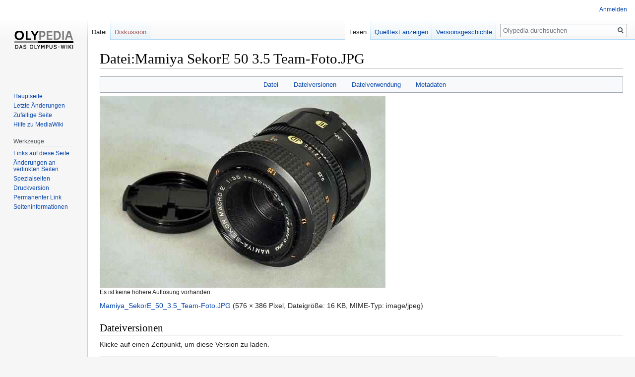

--- FILE ---
content_type: text/html; charset=UTF-8
request_url: https://www.olypedia.de/index.php?title=Datei:Mamiya_SekorE_50_3.5_Team-Foto.JPG
body_size: 21410
content:

<!DOCTYPE html>
<html class="client-nojs" lang="de" dir="ltr">
<head>
<meta charset="UTF-8"/>
<title>Datei:Mamiya SekorE 50 3.5 Team-Foto.JPG – Olypedia</title>
<script>document.documentElement.className="client-js";RLCONF={"wgBreakFrames":!1,"wgSeparatorTransformTable":[",\t.",".\t,"],"wgDigitTransformTable":["",""],"wgDefaultDateFormat":"dmy","wgMonthNames":["","Januar","Februar","März","April","Mai","Juni","Juli","August","September","Oktober","November","Dezember"],"wgRequestId":"aX1Yznc4zzC0QLGH4RzqnQAAC6k","wgCSPNonce":!1,"wgCanonicalNamespace":"File","wgCanonicalSpecialPageName":!1,"wgNamespaceNumber":6,"wgPageName":"Datei:Mamiya_SekorE_50_3.5_Team-Foto.JPG","wgTitle":"Mamiya SekorE 50 3.5 Team-Foto.JPG","wgCurRevisionId":20552,"wgRevisionId":20552,"wgArticleId":16522,"wgIsArticle":!0,"wgIsRedirect":!1,"wgAction":"view","wgUserName":null,"wgUserGroups":["*"],"wgCategories":[],"wgPageContentLanguage":"de","wgPageContentModel":"wikitext","wgRelevantPageName":"Datei:Mamiya_SekorE_50_3.5_Team-Foto.JPG","wgRelevantArticleId":16522,"wgIsProbablyEditable":!1,"wgRelevantPageIsProbablyEditable":!1,"wgRestrictionEdit":[],
"wgRestrictionMove":[],"wgRestrictionUpload":[]};RLSTATE={"site.styles":"ready","noscript":"ready","user.styles":"ready","user":"ready","user.options":"loading","filepage":"ready","mediawiki.action.view.filepage":"ready","skins.vector.styles.legacy":"ready"};RLPAGEMODULES=["mediawiki.action.view.metadata","site","mediawiki.page.startup","mediawiki.page.ready","skins.vector.legacy.js"];</script>
<script>(RLQ=window.RLQ||[]).push(function(){mw.loader.implement("user.options@1hzgi",function($,jQuery,require,module){/*@nomin*/mw.user.tokens.set({"patrolToken":"+\\","watchToken":"+\\","csrfToken":"+\\"});mw.user.options.set({"variant":"de"});
});});</script>
<link rel="stylesheet" href="/load.php?lang=de&amp;modules=filepage%7Cmediawiki.action.view.filepage%7Cskins.vector.styles.legacy&amp;only=styles&amp;skin=vector"/>
<script async="" src="/load.php?lang=de&amp;modules=startup&amp;only=scripts&amp;raw=1&amp;skin=vector"></script>
<meta name="generator" content="MediaWiki 1.35.9"/>
<link rel="shortcut icon" href="/favicon.ico"/>
<link rel="search" type="application/opensearchdescription+xml" href="/opensearch_desc.php" title="Olypedia (de)"/>
<link rel="EditURI" type="application/rsd+xml" href="https://olypedia.de/api.php?action=rsd"/>
<link rel="alternate" type="application/atom+xml" title="Atom-Feed für „Olypedia“" href="/index.php?title=Spezial:Letzte_%C3%84nderungen&amp;feed=atom"/>
<!--[if lt IE 9]><script src="/resources/lib/html5shiv/html5shiv.js"></script><![endif]-->
</head>
<body class="mediawiki ltr sitedir-ltr capitalize-all-nouns mw-hide-empty-elt ns-6 ns-subject page-Datei_Mamiya_SekorE_50_3_5_Team-Foto_JPG rootpage-Datei_Mamiya_SekorE_50_3_5_Team-Foto_JPG skin-vector action-view skin-vector-legacy">
<div id="mw-page-base" class="noprint"></div>
<div id="mw-head-base" class="noprint"></div>
<div id="content" class="mw-body" role="main">
	<a id="top"></a>
	<div id="siteNotice" class="mw-body-content"></div>
	<div class="mw-indicators mw-body-content">
	</div>
	<h1 id="firstHeading" class="firstHeading" lang="de">Datei:Mamiya SekorE 50 3.5 Team-Foto.JPG</h1>
	<div id="bodyContent" class="mw-body-content">
		<div id="siteSub" class="noprint">Aus Olypedia</div>
		<div id="contentSub"></div>
		<div id="contentSub2"></div>
		
		<div id="jump-to-nav"></div>
		<a class="mw-jump-link" href="#mw-head">Zur Navigation springen</a>
		<a class="mw-jump-link" href="#searchInput">Zur Suche springen</a>
		<div id="mw-content-text"><ul id="filetoc"><li><a href="#file">Datei</a></li>
<li><a href="#filehistory">Dateiversionen</a></li>
<li><a href="#filelinks">Dateiverwendung</a></li>
<li><a href="#metadata">Metadaten</a></li></ul><div class="fullImageLink" id="file"><a href="/images/e/ee/Mamiya_SekorE_50_3.5_Team-Foto.JPG"><img alt="Datei:Mamiya SekorE 50 3.5 Team-Foto.JPG" src="/images/e/ee/Mamiya_SekorE_50_3.5_Team-Foto.JPG" decoding="async" width="576" height="386" /></a><div class="mw-filepage-resolutioninfo">Es ist keine höhere Auflösung vorhanden.</div></div>
<div class="fullMedia"><p><a href="/images/e/ee/Mamiya_SekorE_50_3.5_Team-Foto.JPG" class="internal" title="Mamiya SekorE 50 3.5 Team-Foto.JPG">Mamiya_SekorE_50_3.5_Team-Foto.JPG</a> &#8206;<span class="fileInfo">(576 × 386 Pixel, Dateigröße: 16 KB, MIME-Typ: <span class="mime-type">image/jpeg</span>)</span>
</p></div><div id="mw-imagepage-content" lang="de" dir="ltr" class="mw-content-ltr"><div class="mw-parser-output">
<!-- 
NewPP limit report
Cached time: 20260131012014
Cache expiry: 86400
Dynamic content: false
Complications: []
CPU time usage: 0.000 seconds
Real time usage: 0.000 seconds
Preprocessor visited node count: 0/1000000
Post‐expand include size: 0/2097152 bytes
Template argument size: 0/2097152 bytes
Highest expansion depth: 0/40
Expensive parser function count: 0/100
Unstrip recursion depth: 0/20
Unstrip post‐expand size: 0/5000000 bytes
-->
<!--
Transclusion expansion time report (%,ms,calls,template)
100.00%    0.000      1 -total
-->

<!-- Saved in parser cache with key DB4064263:pcache:idhash:16522-0!canonical and timestamp 20260131012014 and revision id 20552
 -->
</div></div><h2 id="filehistory">Dateiversionen</h2>
<div id="mw-imagepage-section-filehistory">
<p>Klicke auf einen Zeitpunkt, um diese Version zu laden.
</p>
<table class="wikitable filehistory">
<tr><th></th><th>Version vom</th><th>Vorschaubild</th><th>Maße</th><th>Benutzer</th><th>Kommentar</th></tr>
<tr><td>aktuell</td><td class='filehistory-selected' style='white-space: nowrap;'><a href="/images/e/ee/Mamiya_SekorE_50_3.5_Team-Foto.JPG">15:42, 7. Mai 2018</a></td><td><a href="/images/e/ee/Mamiya_SekorE_50_3.5_Team-Foto.JPG"><img alt="Vorschaubild der Version vom 15:42, 7. Mai 2018" src="/images/thumb/e/ee/Mamiya_SekorE_50_3.5_Team-Foto.JPG/120px-Mamiya_SekorE_50_3.5_Team-Foto.JPG" decoding="async" width="120" height="80" /></a></td><td>576 × 386 <span style="white-space: nowrap;">(16 KB)</span></td><td><a href="/index.php?title=Benutzer:CathyGehlert47&amp;action=edit&amp;redlink=1" class="new mw-userlink" title="Benutzer:CathyGehlert47 (Seite nicht vorhanden)"><bdi>CathyGehlert47</bdi></a><span style="white-space: nowrap;"> <span class="mw-usertoollinks">(<a href="/index.php?title=Benutzer_Diskussion:CathyGehlert47&amp;action=edit&amp;redlink=1" class="new mw-usertoollinks-talk" title="Benutzer Diskussion:CathyGehlert47 (Seite nicht vorhanden)">Diskussion</a> | <a href="/index.php?title=Spezial:Beitr%C3%A4ge/CathyGehlert47" class="mw-usertoollinks-contribs" title="Spezial:Beiträge/CathyGehlert47">Beiträge</a>)</span></span></td><td dir="ltr"></td></tr>
</table>

</div>
<div class="mw-imagepage-upload-links"><p id="mw-imagepage-upload-disallowed">Du kannst diese Datei nicht überschreiben.</p></div><h2 id="filelinks">Dateiverwendung</h2>
<div id='mw-imagepage-section-linkstoimage'>
<p>Die folgenden 3 Seiten verwenden diese Datei:
</p><ul class="mw-imagepage-linkstoimage">
<li class="mw-imagepage-linkstoimage-ns0"><a href="/index.php?title=Mamiya" title="Mamiya">Mamiya</a></li>
<li class="mw-imagepage-linkstoimage-ns0"><a href="/index.php?title=Zuiko_Auto-Macro_1:2/50_mm" title="Zuiko Auto-Macro 1:2/50 mm">Zuiko Auto-Macro 1:2/50 mm</a></li>
<li class="mw-imagepage-linkstoimage-ns0"><a href="/index.php?title=Zuiko_Auto-Macro_1:3,5/50_mm" title="Zuiko Auto-Macro 1:3,5/50 mm">Zuiko Auto-Macro 1:3,5/50 mm</a></li>
</ul>
</div>
<h2 id="metadata">Metadaten</h2>
<div class="mw-imagepage-section-metadata"><p>Diese Datei enthält weitere Informationen, die in der Regel von der Digitalkamera oder dem verwendeten Scanner stammen. Durch nachträgliche Bearbeitung der Originaldatei können einige Details verändert worden sein.</p><table id="mw_metadata" class="mw_metadata collapsed">
<tbody><tr class="exif-make"><th>Hersteller</th><td>NIKON CORPORATION</td></tr><tr class="exif-model"><th>Modell</th><td>NIKON D60</td></tr><tr class="exif-exposuretime"><th>Belichtungsdauer</th><td>1/125 Sekunden (0,008)</td></tr><tr class="exif-fnumber"><th>Blende</th><td>f/20</td></tr><tr class="exif-isospeedratings"><th>Film- oder Sensorempfindlichkeit (ISO)</th><td>400</td></tr><tr class="exif-datetimeoriginal"><th>Erfassungszeitpunkt</th><td>19:20, 24. Feb. 2011</td></tr><tr class="exif-focallength"><th>Brennweite</th><td>100 mm</td></tr><tr class="exif-orientation mw-metadata-collapsible"><th>Kameraausrichtung</th><td>Normal</td></tr><tr class="exif-xresolution mw-metadata-collapsible"><th>Horizontale Auflösung</th><td>72 dpi</td></tr><tr class="exif-yresolution mw-metadata-collapsible"><th>Vertikale Auflösung</th><td>72 dpi</td></tr><tr class="exif-software mw-metadata-collapsible"><th>Software</th><td>Aperture 3.1.1</td></tr><tr class="exif-datetime mw-metadata-collapsible"><th>Speicherzeitpunkt</th><td>19:20, 24. Feb. 2011</td></tr><tr class="exif-exposureprogram mw-metadata-collapsible"><th>Belichtungsprogramm</th><td>Manuell</td></tr><tr class="exif-exifversion mw-metadata-collapsible"><th>Exif-Version</th><td>2.21</td></tr><tr class="exif-datetimedigitized mw-metadata-collapsible"><th>Digitalisierungszeitpunkt</th><td>19:20, 24. Feb. 2011</td></tr><tr class="exif-compressedbitsperpixel mw-metadata-collapsible"><th>Komprimierte Bits pro Pixel</th><td>1</td></tr><tr class="exif-exposurebiasvalue mw-metadata-collapsible"><th>Belichtungsvorgabe</th><td>0</td></tr><tr class="exif-maxaperturevalue mw-metadata-collapsible"><th>Größte Blende</th><td>3,4 APEX (f/3,25)</td></tr><tr class="exif-meteringmode mw-metadata-collapsible"><th>Messverfahren</th><td>Muster</td></tr><tr class="exif-lightsource mw-metadata-collapsible"><th>Lichtquelle</th><td>Blitz</td></tr><tr class="exif-flash mw-metadata-collapsible"><th>Blitz</th><td>kein Blitz</td></tr><tr class="exif-subsectime mw-metadata-collapsible"><th>Speicherzeitpunkt (1/100 s)</th><td>70</td></tr><tr class="exif-subsectimeoriginal mw-metadata-collapsible"><th>Erfassungszeitpunkt (1/100 s)</th><td>70</td></tr><tr class="exif-subsectimedigitized mw-metadata-collapsible"><th>Digitalisierungszeitpunkt (1/100 s)</th><td>70</td></tr><tr class="exif-flashpixversion mw-metadata-collapsible"><th>unterstützte Flashpix-Version</th><td>1</td></tr><tr class="exif-colorspace mw-metadata-collapsible"><th>Farbraum</th><td>sRGB</td></tr><tr class="exif-sensingmethod mw-metadata-collapsible"><th>Messmethode</th><td>Ein-Chip-Farbsensor</td></tr><tr class="exif-customrendered mw-metadata-collapsible"><th>Benutzerdefinierte Bildverarbeitung</th><td>Standard</td></tr><tr class="exif-exposuremode mw-metadata-collapsible"><th>Belichtungsmodus</th><td>Manuelle Belichtung</td></tr><tr class="exif-whitebalance mw-metadata-collapsible"><th>Weißabgleich</th><td>Manuell</td></tr><tr class="exif-digitalzoomratio mw-metadata-collapsible"><th>Digitalzoom</th><td>1</td></tr><tr class="exif-focallengthin35mmfilm mw-metadata-collapsible"><th>Brennweite (Kleinbildäquivalent)</th><td>150 mm</td></tr><tr class="exif-scenecapturetype mw-metadata-collapsible"><th>Aufnahmeart</th><td>Standard</td></tr><tr class="exif-gaincontrol mw-metadata-collapsible"><th>Verstärkung</th><td>Gering</td></tr><tr class="exif-contrast mw-metadata-collapsible"><th>Kontrast</th><td>Normal</td></tr><tr class="exif-saturation mw-metadata-collapsible"><th>Sättigung</th><td>Normal</td></tr><tr class="exif-sharpness mw-metadata-collapsible"><th>Schärfe</th><td>Normal</td></tr><tr class="exif-subjectdistancerange mw-metadata-collapsible"><th>Motiventfernung</th><td>Unbekannt</td></tr></tbody></table>
</div></div><div class="printfooter">Abgerufen von „<a dir="ltr" href="https://olypedia.de/index.php?title=Datei:Mamiya_SekorE_50_3.5_Team-Foto.JPG&amp;oldid=20552">https://olypedia.de/index.php?title=Datei:Mamiya_SekorE_50_3.5_Team-Foto.JPG&amp;oldid=20552</a>“</div>
		<div id="catlinks" class="catlinks catlinks-allhidden" data-mw="interface"></div>
	</div>
</div>

<div id="mw-navigation">
	<h2>Navigationsmenü</h2>
	<div id="mw-head">
		<!-- Please do not use role attribute as CSS selector, it is deprecated. -->
<nav id="p-personal" class="vector-menu" aria-labelledby="p-personal-label" role="navigation" 
	 >
	<h3 id="p-personal-label">
		<span>Meine Werkzeuge</span>
	</h3>
	<!-- Please do not use the .body class, it is deprecated. -->
	<div class="body vector-menu-content">
		<!-- Please do not use the .menu class, it is deprecated. -->
		<ul class="vector-menu-content-list"><li id="pt-login"><a href="/index.php?title=Spezial:Anmelden&amp;returnto=Datei%3AMamiya+SekorE+50+3.5+Team-Foto.JPG" title="Sich anzumelden wird gerne gesehen, ist jedoch nicht zwingend erforderlich. [o]" accesskey="o">Anmelden</a></li></ul>
		
	</div>
</nav>


		<div id="left-navigation">
			<!-- Please do not use role attribute as CSS selector, it is deprecated. -->
<nav id="p-namespaces" class="vector-menu vector-menu-tabs vectorTabs" aria-labelledby="p-namespaces-label" role="navigation" 
	 >
	<h3 id="p-namespaces-label">
		<span>Namensräume</span>
	</h3>
	<!-- Please do not use the .body class, it is deprecated. -->
	<div class="body vector-menu-content">
		<!-- Please do not use the .menu class, it is deprecated. -->
		<ul class="vector-menu-content-list"><li id="ca-nstab-image" class="selected"><a href="/index.php?title=Datei:Mamiya_SekorE_50_3.5_Team-Foto.JPG" title="Dateiseite anzeigen [c]" accesskey="c">Datei</a></li><li id="ca-talk" class="new"><a href="/index.php?title=Datei_Diskussion:Mamiya_SekorE_50_3.5_Team-Foto.JPG&amp;action=edit&amp;redlink=1" rel="discussion" title="Diskussion zum Seiteninhalt (Seite nicht vorhanden) [t]" accesskey="t">Diskussion</a></li></ul>
		
	</div>
</nav>


			<!-- Please do not use role attribute as CSS selector, it is deprecated. -->
<nav id="p-variants" class="vector-menu-empty emptyPortlet vector-menu vector-menu-dropdown vectorMenu" aria-labelledby="p-variants-label" role="navigation" 
	 >
	<input type="checkbox" class="vector-menu-checkbox vectorMenuCheckbox" aria-labelledby="p-variants-label" />
	<h3 id="p-variants-label">
		<span>Varianten</span>
	</h3>
	<!-- Please do not use the .body class, it is deprecated. -->
	<div class="body vector-menu-content">
		<!-- Please do not use the .menu class, it is deprecated. -->
		<ul class="menu vector-menu-content-list"></ul>
		
	</div>
</nav>


		</div>
		<div id="right-navigation">
			<!-- Please do not use role attribute as CSS selector, it is deprecated. -->
<nav id="p-views" class="vector-menu vector-menu-tabs vectorTabs" aria-labelledby="p-views-label" role="navigation" 
	 >
	<h3 id="p-views-label">
		<span>Ansichten</span>
	</h3>
	<!-- Please do not use the .body class, it is deprecated. -->
	<div class="body vector-menu-content">
		<!-- Please do not use the .menu class, it is deprecated. -->
		<ul class="vector-menu-content-list"><li id="ca-view" class="collapsible selected"><a href="/index.php?title=Datei:Mamiya_SekorE_50_3.5_Team-Foto.JPG">Lesen</a></li><li id="ca-viewsource" class="collapsible"><a href="/index.php?title=Datei:Mamiya_SekorE_50_3.5_Team-Foto.JPG&amp;action=edit" title="Diese Seite ist geschützt. Ihr Quelltext kann dennoch angesehen und kopiert werden. [e]" accesskey="e">Quelltext anzeigen</a></li><li id="ca-history" class="collapsible"><a href="/index.php?title=Datei:Mamiya_SekorE_50_3.5_Team-Foto.JPG&amp;action=history" title="Frühere Versionen dieser Seite [h]" accesskey="h">Versionsgeschichte</a></li></ul>
		
	</div>
</nav>


			<!-- Please do not use role attribute as CSS selector, it is deprecated. -->
<nav id="p-cactions" class="vector-menu-empty emptyPortlet vector-menu vector-menu-dropdown vectorMenu" aria-labelledby="p-cactions-label" role="navigation" 
	 >
	<input type="checkbox" class="vector-menu-checkbox vectorMenuCheckbox" aria-labelledby="p-cactions-label" />
	<h3 id="p-cactions-label">
		<span>Mehr</span>
	</h3>
	<!-- Please do not use the .body class, it is deprecated. -->
	<div class="body vector-menu-content">
		<!-- Please do not use the .menu class, it is deprecated. -->
		<ul class="menu vector-menu-content-list"></ul>
		
	</div>
</nav>


			<div id="p-search" role="search">
	<h3 >
		<label for="searchInput">Suche</label>
	</h3>
	<form action="/index.php" id="searchform">
		<div id="simpleSearch">
			<input type="search" name="search" placeholder="Olypedia durchsuchen" title="Olypedia durchsuchen [f]" accesskey="f" id="searchInput"/>
			<input type="hidden" name="title" value="Spezial:Suche">
			<input type="submit" name="fulltext" value="Suchen" title="Suche nach Seiten, die diesen Text enthalten" id="mw-searchButton" class="searchButton mw-fallbackSearchButton"/>
			<input type="submit" name="go" value="Seite" title="Gehe direkt zu der Seite mit genau diesem Namen, falls sie vorhanden ist." id="searchButton" class="searchButton"/>
		</div>
	</form>
</div>

		</div>
	</div>
	
<div id="mw-panel">
	<div id="p-logo" role="banner">
		<a  title="Hauptseite" class="mw-wiki-logo" href="/index.php?title=Hauptseite"></a>
	</div>
	<!-- Please do not use role attribute as CSS selector, it is deprecated. -->
<nav id="p-navigation" class="vector-menu vector-menu-portal portal portal-first" aria-labelledby="p-navigation-label" role="navigation" 
	 >
	<h3 id="p-navigation-label">
		<span>Navigation</span>
	</h3>
	<!-- Please do not use the .body class, it is deprecated. -->
	<div class="body vector-menu-content">
		<!-- Please do not use the .menu class, it is deprecated. -->
		<ul class="vector-menu-content-list"><li id="n-mainpage-description"><a href="/index.php?title=Hauptseite" title="Hauptseite besuchen [z]" accesskey="z">Hauptseite</a></li><li id="n-recentchanges"><a href="/index.php?title=Spezial:Letzte_%C3%84nderungen" title="Liste der letzten Änderungen in diesem Wiki [r]" accesskey="r">Letzte Änderungen</a></li><li id="n-randompage"><a href="/index.php?title=Spezial:Zuf%C3%A4llige_Seite" title="Zufällige Seite aufrufen [x]" accesskey="x">Zufällige Seite</a></li><li id="n-help-mediawiki"><a href="https://www.mediawiki.org/wiki/Special:MyLanguage/Help:Contents">Hilfe zu MediaWiki</a></li></ul>
		
	</div>
</nav>


	<!-- Please do not use role attribute as CSS selector, it is deprecated. -->
<nav id="p-tb" class="vector-menu vector-menu-portal portal" aria-labelledby="p-tb-label" role="navigation" 
	 >
	<h3 id="p-tb-label">
		<span>Werkzeuge</span>
	</h3>
	<!-- Please do not use the .body class, it is deprecated. -->
	<div class="body vector-menu-content">
		<!-- Please do not use the .menu class, it is deprecated. -->
		<ul class="vector-menu-content-list"><li id="t-whatlinkshere"><a href="/index.php?title=Spezial:Linkliste/Datei:Mamiya_SekorE_50_3.5_Team-Foto.JPG" title="Liste aller Seiten, die hierher verlinken [j]" accesskey="j">Links auf diese Seite</a></li><li id="t-recentchangeslinked"><a href="/index.php?title=Spezial:%C3%84nderungen_an_verlinkten_Seiten/Datei:Mamiya_SekorE_50_3.5_Team-Foto.JPG" rel="nofollow" title="Letzte Änderungen an Seiten, die von hier verlinkt sind [k]" accesskey="k">Änderungen an verlinkten Seiten</a></li><li id="t-specialpages"><a href="/index.php?title=Spezial:Spezialseiten" title="Liste aller Spezialseiten [q]" accesskey="q">Spezialseiten</a></li><li id="t-print"><a href="javascript:print();" rel="alternate" title="Druckansicht dieser Seite [p]" accesskey="p">Druckversion</a></li><li id="t-permalink"><a href="/index.php?title=Datei:Mamiya_SekorE_50_3.5_Team-Foto.JPG&amp;oldid=20552" title="Dauerhafter Link zu dieser Seitenversion">Permanenter Link</a></li><li id="t-info"><a href="/index.php?title=Datei:Mamiya_SekorE_50_3.5_Team-Foto.JPG&amp;action=info" title="Weitere Informationen über diese Seite">Seiten­informationen</a></li></ul>
		
	</div>
</nav>


	
</div>

</div>

<footer id="footer" class="mw-footer" role="contentinfo" >
	<ul id="footer-info" >
		<li id="footer-info-lastmod"> Diese Seite wurde zuletzt am 7. Mai 2018 um 15:42 Uhr bearbeitet.</li>
	</ul>
	<ul id="footer-places" >
		<li id="footer-places-privacy"><a href="/index.php?title=Wiki_name:Datenschutz" title="Wiki name:Datenschutz">Datenschutz</a></li>
		<li id="footer-places-about"><a href="/index.php?title=Wiki_name:%C3%9Cber_Olypedia" title="Wiki name:Über Olypedia">Über Olypedia</a></li>
		<li id="footer-places-disclaimer"><a href="/index.php?title=Wiki_name:Impressum" title="Wiki name:Impressum">Haftungsausschluss</a></li>
	</ul>
	<ul id="footer-icons" class="noprint">
		<li id="footer-poweredbyico"><a href="https://www.mediawiki.org/"><img src="/resources/assets/poweredby_mediawiki_88x31.png" alt="Powered by MediaWiki" srcset="/resources/assets/poweredby_mediawiki_132x47.png 1.5x, /resources/assets/poweredby_mediawiki_176x62.png 2x" width="88" height="31" loading="lazy"/></a></li>
	</ul>
	<div style="clear: both;"></div>
</footer>



<script>(RLQ=window.RLQ||[]).push(function(){mw.config.set({"wgPageParseReport":{"limitreport":{"cputime":"0.000","walltime":"0.000","ppvisitednodes":{"value":0,"limit":1000000},"postexpandincludesize":{"value":0,"limit":2097152},"templateargumentsize":{"value":0,"limit":2097152},"expansiondepth":{"value":0,"limit":40},"expensivefunctioncount":{"value":0,"limit":100},"unstrip-depth":{"value":0,"limit":20},"unstrip-size":{"value":0,"limit":5000000},"timingprofile":["100.00%    0.000      1 -total"]},"cachereport":{"timestamp":"20260131012014","ttl":86400,"transientcontent":false}}});mw.config.set({"wgBackendResponseTime":1171});});</script></body></html>
